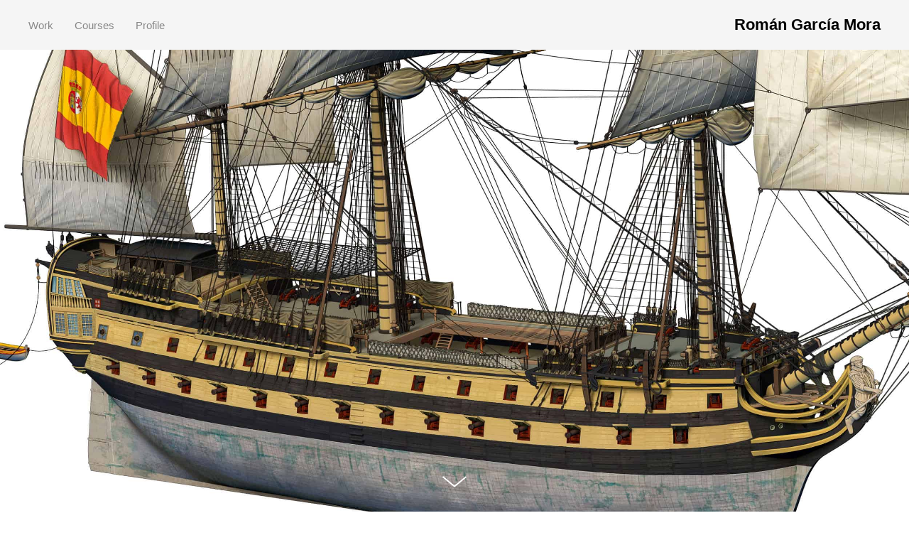

--- FILE ---
content_type: text/html; charset=UTF-8
request_url: http://romangm.com/project/navio-montanes-2
body_size: 14173
content:
<!DOCTYPE html>
<html lang="en-US" data-semplice="6.1.2">
	<head>
		<meta charset="UTF-8" />
		<meta name="viewport" content="width=device-width, initial-scale=1, maximum-scale=1.0, height=device-height, viewport-fit=cover" />
		<title>Navío Montañes | Román García Mora</title>
<meta name='robots' content='max-image-preview:large' />
<script type="text/javascript">
window._wpemojiSettings = {"baseUrl":"https:\/\/s.w.org\/images\/core\/emoji\/14.0.0\/72x72\/","ext":".png","svgUrl":"https:\/\/s.w.org\/images\/core\/emoji\/14.0.0\/svg\/","svgExt":".svg","source":{"concatemoji":"http:\/\/romangm.com\/wp-includes\/js\/wp-emoji-release.min.js?ver=6.2.8"}};
/*! This file is auto-generated */
!function(e,a,t){var n,r,o,i=a.createElement("canvas"),p=i.getContext&&i.getContext("2d");function s(e,t){p.clearRect(0,0,i.width,i.height),p.fillText(e,0,0);e=i.toDataURL();return p.clearRect(0,0,i.width,i.height),p.fillText(t,0,0),e===i.toDataURL()}function c(e){var t=a.createElement("script");t.src=e,t.defer=t.type="text/javascript",a.getElementsByTagName("head")[0].appendChild(t)}for(o=Array("flag","emoji"),t.supports={everything:!0,everythingExceptFlag:!0},r=0;r<o.length;r++)t.supports[o[r]]=function(e){if(p&&p.fillText)switch(p.textBaseline="top",p.font="600 32px Arial",e){case"flag":return s("\ud83c\udff3\ufe0f\u200d\u26a7\ufe0f","\ud83c\udff3\ufe0f\u200b\u26a7\ufe0f")?!1:!s("\ud83c\uddfa\ud83c\uddf3","\ud83c\uddfa\u200b\ud83c\uddf3")&&!s("\ud83c\udff4\udb40\udc67\udb40\udc62\udb40\udc65\udb40\udc6e\udb40\udc67\udb40\udc7f","\ud83c\udff4\u200b\udb40\udc67\u200b\udb40\udc62\u200b\udb40\udc65\u200b\udb40\udc6e\u200b\udb40\udc67\u200b\udb40\udc7f");case"emoji":return!s("\ud83e\udef1\ud83c\udffb\u200d\ud83e\udef2\ud83c\udfff","\ud83e\udef1\ud83c\udffb\u200b\ud83e\udef2\ud83c\udfff")}return!1}(o[r]),t.supports.everything=t.supports.everything&&t.supports[o[r]],"flag"!==o[r]&&(t.supports.everythingExceptFlag=t.supports.everythingExceptFlag&&t.supports[o[r]]);t.supports.everythingExceptFlag=t.supports.everythingExceptFlag&&!t.supports.flag,t.DOMReady=!1,t.readyCallback=function(){t.DOMReady=!0},t.supports.everything||(n=function(){t.readyCallback()},a.addEventListener?(a.addEventListener("DOMContentLoaded",n,!1),e.addEventListener("load",n,!1)):(e.attachEvent("onload",n),a.attachEvent("onreadystatechange",function(){"complete"===a.readyState&&t.readyCallback()})),(e=t.source||{}).concatemoji?c(e.concatemoji):e.wpemoji&&e.twemoji&&(c(e.twemoji),c(e.wpemoji)))}(window,document,window._wpemojiSettings);
</script>
<style type="text/css">
img.wp-smiley,
img.emoji {
	display: inline !important;
	border: none !important;
	box-shadow: none !important;
	height: 1em !important;
	width: 1em !important;
	margin: 0 0.07em !important;
	vertical-align: -0.1em !important;
	background: none !important;
	padding: 0 !important;
}
</style>
	<link rel='stylesheet' id='wp-block-library-css' href='http://romangm.com/wp-includes/css/dist/block-library/style.min.css?ver=6.2.8' type='text/css' media='all' />
<link rel='stylesheet' id='classic-theme-styles-css' href='http://romangm.com/wp-includes/css/classic-themes.min.css?ver=6.2.8' type='text/css' media='all' />
<style id='global-styles-inline-css' type='text/css'>
body{--wp--preset--color--black: #000000;--wp--preset--color--cyan-bluish-gray: #abb8c3;--wp--preset--color--white: #ffffff;--wp--preset--color--pale-pink: #f78da7;--wp--preset--color--vivid-red: #cf2e2e;--wp--preset--color--luminous-vivid-orange: #ff6900;--wp--preset--color--luminous-vivid-amber: #fcb900;--wp--preset--color--light-green-cyan: #7bdcb5;--wp--preset--color--vivid-green-cyan: #00d084;--wp--preset--color--pale-cyan-blue: #8ed1fc;--wp--preset--color--vivid-cyan-blue: #0693e3;--wp--preset--color--vivid-purple: #9b51e0;--wp--preset--gradient--vivid-cyan-blue-to-vivid-purple: linear-gradient(135deg,rgba(6,147,227,1) 0%,rgb(155,81,224) 100%);--wp--preset--gradient--light-green-cyan-to-vivid-green-cyan: linear-gradient(135deg,rgb(122,220,180) 0%,rgb(0,208,130) 100%);--wp--preset--gradient--luminous-vivid-amber-to-luminous-vivid-orange: linear-gradient(135deg,rgba(252,185,0,1) 0%,rgba(255,105,0,1) 100%);--wp--preset--gradient--luminous-vivid-orange-to-vivid-red: linear-gradient(135deg,rgba(255,105,0,1) 0%,rgb(207,46,46) 100%);--wp--preset--gradient--very-light-gray-to-cyan-bluish-gray: linear-gradient(135deg,rgb(238,238,238) 0%,rgb(169,184,195) 100%);--wp--preset--gradient--cool-to-warm-spectrum: linear-gradient(135deg,rgb(74,234,220) 0%,rgb(151,120,209) 20%,rgb(207,42,186) 40%,rgb(238,44,130) 60%,rgb(251,105,98) 80%,rgb(254,248,76) 100%);--wp--preset--gradient--blush-light-purple: linear-gradient(135deg,rgb(255,206,236) 0%,rgb(152,150,240) 100%);--wp--preset--gradient--blush-bordeaux: linear-gradient(135deg,rgb(254,205,165) 0%,rgb(254,45,45) 50%,rgb(107,0,62) 100%);--wp--preset--gradient--luminous-dusk: linear-gradient(135deg,rgb(255,203,112) 0%,rgb(199,81,192) 50%,rgb(65,88,208) 100%);--wp--preset--gradient--pale-ocean: linear-gradient(135deg,rgb(255,245,203) 0%,rgb(182,227,212) 50%,rgb(51,167,181) 100%);--wp--preset--gradient--electric-grass: linear-gradient(135deg,rgb(202,248,128) 0%,rgb(113,206,126) 100%);--wp--preset--gradient--midnight: linear-gradient(135deg,rgb(2,3,129) 0%,rgb(40,116,252) 100%);--wp--preset--duotone--dark-grayscale: url('#wp-duotone-dark-grayscale');--wp--preset--duotone--grayscale: url('#wp-duotone-grayscale');--wp--preset--duotone--purple-yellow: url('#wp-duotone-purple-yellow');--wp--preset--duotone--blue-red: url('#wp-duotone-blue-red');--wp--preset--duotone--midnight: url('#wp-duotone-midnight');--wp--preset--duotone--magenta-yellow: url('#wp-duotone-magenta-yellow');--wp--preset--duotone--purple-green: url('#wp-duotone-purple-green');--wp--preset--duotone--blue-orange: url('#wp-duotone-blue-orange');--wp--preset--font-size--small: 13px;--wp--preset--font-size--medium: 20px;--wp--preset--font-size--large: 36px;--wp--preset--font-size--x-large: 42px;--wp--preset--spacing--20: 0.44rem;--wp--preset--spacing--30: 0.67rem;--wp--preset--spacing--40: 1rem;--wp--preset--spacing--50: 1.5rem;--wp--preset--spacing--60: 2.25rem;--wp--preset--spacing--70: 3.38rem;--wp--preset--spacing--80: 5.06rem;--wp--preset--shadow--natural: 6px 6px 9px rgba(0, 0, 0, 0.2);--wp--preset--shadow--deep: 12px 12px 50px rgba(0, 0, 0, 0.4);--wp--preset--shadow--sharp: 6px 6px 0px rgba(0, 0, 0, 0.2);--wp--preset--shadow--outlined: 6px 6px 0px -3px rgba(255, 255, 255, 1), 6px 6px rgba(0, 0, 0, 1);--wp--preset--shadow--crisp: 6px 6px 0px rgba(0, 0, 0, 1);}:where(.is-layout-flex){gap: 0.5em;}body .is-layout-flow > .alignleft{float: left;margin-inline-start: 0;margin-inline-end: 2em;}body .is-layout-flow > .alignright{float: right;margin-inline-start: 2em;margin-inline-end: 0;}body .is-layout-flow > .aligncenter{margin-left: auto !important;margin-right: auto !important;}body .is-layout-constrained > .alignleft{float: left;margin-inline-start: 0;margin-inline-end: 2em;}body .is-layout-constrained > .alignright{float: right;margin-inline-start: 2em;margin-inline-end: 0;}body .is-layout-constrained > .aligncenter{margin-left: auto !important;margin-right: auto !important;}body .is-layout-constrained > :where(:not(.alignleft):not(.alignright):not(.alignfull)){max-width: var(--wp--style--global--content-size);margin-left: auto !important;margin-right: auto !important;}body .is-layout-constrained > .alignwide{max-width: var(--wp--style--global--wide-size);}body .is-layout-flex{display: flex;}body .is-layout-flex{flex-wrap: wrap;align-items: center;}body .is-layout-flex > *{margin: 0;}:where(.wp-block-columns.is-layout-flex){gap: 2em;}.has-black-color{color: var(--wp--preset--color--black) !important;}.has-cyan-bluish-gray-color{color: var(--wp--preset--color--cyan-bluish-gray) !important;}.has-white-color{color: var(--wp--preset--color--white) !important;}.has-pale-pink-color{color: var(--wp--preset--color--pale-pink) !important;}.has-vivid-red-color{color: var(--wp--preset--color--vivid-red) !important;}.has-luminous-vivid-orange-color{color: var(--wp--preset--color--luminous-vivid-orange) !important;}.has-luminous-vivid-amber-color{color: var(--wp--preset--color--luminous-vivid-amber) !important;}.has-light-green-cyan-color{color: var(--wp--preset--color--light-green-cyan) !important;}.has-vivid-green-cyan-color{color: var(--wp--preset--color--vivid-green-cyan) !important;}.has-pale-cyan-blue-color{color: var(--wp--preset--color--pale-cyan-blue) !important;}.has-vivid-cyan-blue-color{color: var(--wp--preset--color--vivid-cyan-blue) !important;}.has-vivid-purple-color{color: var(--wp--preset--color--vivid-purple) !important;}.has-black-background-color{background-color: var(--wp--preset--color--black) !important;}.has-cyan-bluish-gray-background-color{background-color: var(--wp--preset--color--cyan-bluish-gray) !important;}.has-white-background-color{background-color: var(--wp--preset--color--white) !important;}.has-pale-pink-background-color{background-color: var(--wp--preset--color--pale-pink) !important;}.has-vivid-red-background-color{background-color: var(--wp--preset--color--vivid-red) !important;}.has-luminous-vivid-orange-background-color{background-color: var(--wp--preset--color--luminous-vivid-orange) !important;}.has-luminous-vivid-amber-background-color{background-color: var(--wp--preset--color--luminous-vivid-amber) !important;}.has-light-green-cyan-background-color{background-color: var(--wp--preset--color--light-green-cyan) !important;}.has-vivid-green-cyan-background-color{background-color: var(--wp--preset--color--vivid-green-cyan) !important;}.has-pale-cyan-blue-background-color{background-color: var(--wp--preset--color--pale-cyan-blue) !important;}.has-vivid-cyan-blue-background-color{background-color: var(--wp--preset--color--vivid-cyan-blue) !important;}.has-vivid-purple-background-color{background-color: var(--wp--preset--color--vivid-purple) !important;}.has-black-border-color{border-color: var(--wp--preset--color--black) !important;}.has-cyan-bluish-gray-border-color{border-color: var(--wp--preset--color--cyan-bluish-gray) !important;}.has-white-border-color{border-color: var(--wp--preset--color--white) !important;}.has-pale-pink-border-color{border-color: var(--wp--preset--color--pale-pink) !important;}.has-vivid-red-border-color{border-color: var(--wp--preset--color--vivid-red) !important;}.has-luminous-vivid-orange-border-color{border-color: var(--wp--preset--color--luminous-vivid-orange) !important;}.has-luminous-vivid-amber-border-color{border-color: var(--wp--preset--color--luminous-vivid-amber) !important;}.has-light-green-cyan-border-color{border-color: var(--wp--preset--color--light-green-cyan) !important;}.has-vivid-green-cyan-border-color{border-color: var(--wp--preset--color--vivid-green-cyan) !important;}.has-pale-cyan-blue-border-color{border-color: var(--wp--preset--color--pale-cyan-blue) !important;}.has-vivid-cyan-blue-border-color{border-color: var(--wp--preset--color--vivid-cyan-blue) !important;}.has-vivid-purple-border-color{border-color: var(--wp--preset--color--vivid-purple) !important;}.has-vivid-cyan-blue-to-vivid-purple-gradient-background{background: var(--wp--preset--gradient--vivid-cyan-blue-to-vivid-purple) !important;}.has-light-green-cyan-to-vivid-green-cyan-gradient-background{background: var(--wp--preset--gradient--light-green-cyan-to-vivid-green-cyan) !important;}.has-luminous-vivid-amber-to-luminous-vivid-orange-gradient-background{background: var(--wp--preset--gradient--luminous-vivid-amber-to-luminous-vivid-orange) !important;}.has-luminous-vivid-orange-to-vivid-red-gradient-background{background: var(--wp--preset--gradient--luminous-vivid-orange-to-vivid-red) !important;}.has-very-light-gray-to-cyan-bluish-gray-gradient-background{background: var(--wp--preset--gradient--very-light-gray-to-cyan-bluish-gray) !important;}.has-cool-to-warm-spectrum-gradient-background{background: var(--wp--preset--gradient--cool-to-warm-spectrum) !important;}.has-blush-light-purple-gradient-background{background: var(--wp--preset--gradient--blush-light-purple) !important;}.has-blush-bordeaux-gradient-background{background: var(--wp--preset--gradient--blush-bordeaux) !important;}.has-luminous-dusk-gradient-background{background: var(--wp--preset--gradient--luminous-dusk) !important;}.has-pale-ocean-gradient-background{background: var(--wp--preset--gradient--pale-ocean) !important;}.has-electric-grass-gradient-background{background: var(--wp--preset--gradient--electric-grass) !important;}.has-midnight-gradient-background{background: var(--wp--preset--gradient--midnight) !important;}.has-small-font-size{font-size: var(--wp--preset--font-size--small) !important;}.has-medium-font-size{font-size: var(--wp--preset--font-size--medium) !important;}.has-large-font-size{font-size: var(--wp--preset--font-size--large) !important;}.has-x-large-font-size{font-size: var(--wp--preset--font-size--x-large) !important;}
.wp-block-navigation a:where(:not(.wp-element-button)){color: inherit;}
:where(.wp-block-columns.is-layout-flex){gap: 2em;}
.wp-block-pullquote{font-size: 1.5em;line-height: 1.6;}
</style>
<link rel='stylesheet' id='semplice-stylesheet-css' href='http://romangm.com/wp-content/themes/semplice6/style.css?ver=6.1.2' type='text/css' media='all' />
<link rel='stylesheet' id='semplice-frontend-stylesheet-css' href='http://romangm.com/wp-content/themes/semplice6/assets/css/frontend.min.css?ver=6.1.2' type='text/css' media='all' />
<link rel='stylesheet' id='mediaelement-css' href='http://romangm.com/wp-includes/js/mediaelement/mediaelementplayer-legacy.min.css?ver=4.2.17' type='text/css' media='all' />
<script type='text/javascript' src='http://romangm.com/wp-includes/js/jquery/jquery.min.js?ver=3.6.4' id='jquery-core-js'></script>
<script type='text/javascript' src='http://romangm.com/wp-includes/js/jquery/jquery-migrate.min.js?ver=3.4.0' id='jquery-migrate-js'></script>
<link rel="https://api.w.org/" href="https://romangm.com/wp-json/" /><link rel="EditURI" type="application/rsd+xml" title="RSD" href="https://romangm.com/xmlrpc.php?rsd" />
<link rel="wlwmanifest" type="application/wlwmanifest+xml" href="http://romangm.com/wp-includes/wlwmanifest.xml" />
<meta name="generator" content="WordPress 6.2.8" />
<link rel='shortlink' href='https://romangm.com/?p=887' />
<link rel="alternate" type="application/json+oembed" href="https://romangm.com/wp-json/oembed/1.0/embed?url=https%3A%2F%2Fromangm.com%2Fproject%2Fnavio-montanes-2" />
<link rel="alternate" type="text/xml+oembed" href="https://romangm.com/wp-json/oembed/1.0/embed?url=https%3A%2F%2Fromangm.com%2Fproject%2Fnavio-montanes-2&#038;format=xml" />
<link rel='preconnect' href='https://fonts.googleapis.com'>
<link rel='preconnect' href='https://fonts.gstatic.com' crossorigin>
<link href='https://fonts.googleapis.com/css2?family=Oswald:wght@200;300;400;500;600;700&display=swap' rel='stylesheet'><link rel='preconnect' href='https://fonts.googleapis.com'><link rel='preconnect' href='https://fonts.gstatic.com' crossorigin><link href='https://fonts.googleapis.com/css2?family=Roboto+Slab:wght@100;200;300;400;500;600;700;800;900&display=swap' rel='stylesheet'><link rel='preconnect' href='https://fonts.googleapis.com'><link rel='preconnect' href='https://fonts.gstatic.com' crossorigin><link href='https://fonts.googleapis.com/css2?family=Roboto+Slab:wght@100;200;300;400;500;600;700;800;900&display=swap' rel='stylesheet'><link rel='preconnect' href='https://fonts.googleapis.com'><link rel='preconnect' href='https://fonts.gstatic.com' crossorigin><link href='https://fonts.googleapis.com/css2?family=Playfair+Display:ital,wght@0,400;0,500;0,600;0,700;0,800;0,900;1,400;1,500;1,600;1,700;1,800;1,900&display=swap' rel='stylesheet'><style type="text/css" id="semplice-webfonts-css">.font_cyk91etck, [data-font="font_cyk91etck"], [data-font="font_cyk91etck"] li a {font-family: "Oswald", sans-serif;font-weight: 700;font-variation-settings: inherit;font-style: normal;}.font_j9peq8dhx, [data-font="font_j9peq8dhx"], [data-font="font_j9peq8dhx"] li a {font-family: "Oswald", sans-serif;font-weight: 400;font-variation-settings: inherit;font-style: normal;}.font_ptcf97ne4, [data-font="font_ptcf97ne4"], [data-font="font_ptcf97ne4"] li a, #content-holder h3 {font-family: "Oswald", sans-serif;font-weight: 200;font-variation-settings: inherit;font-style: normal;}.font_kg0cfh74s, [data-font="font_kg0cfh74s"], [data-font="font_kg0cfh74s"] li a {font-family: "Roboto Slab", sans-serif;font-weight: 400;font-variation-settings: inherit;font-style: normal;}.font_y09caq72e, [data-font="font_y09caq72e"], [data-font="font_y09caq72e"] li a {font-family: "Roboto Slab", sans-serif;font-weight: 500;font-variation-settings: inherit;font-style: italic;}.font_5vezag9pl, [data-font="font_5vezag9pl"], [data-font="font_5vezag9pl"] li a {font-family: "Roboto Slab", sans-serif;font-weight: 100;font-variation-settings: inherit;font-style: normal;}.font_run20exq0, [data-font="font_run20exq0"], [data-font="font_run20exq0"] li a {font-family: "Roboto Slab", sans-serif;font-weight: 600;font-variation-settings: inherit;font-style: normal;}.font_999529abt, [data-font="font_999529abt"], [data-font="font_999529abt"] li a {font-family: "Roboto Slab", sans-serif;font-weight: 700;font-variation-settings: inherit;font-style: italic;}.font_jg578c7zm, [data-font="font_jg578c7zm"], [data-font="font_jg578c7zm"] li a {font-family: "Roboto Slab", sans-serif;font-weight: 800;font-variation-settings: inherit;font-style: normal;}.font_0a4b9nrpl, [data-font="font_0a4b9nrpl"], [data-font="font_0a4b9nrpl"] li a {font-family: "Roboto", sans-serif;font-weight: 400;font-variation-settings: inherit;font-style: normal;}.font_hz1rbqbky, [data-font="font_hz1rbqbky"], [data-font="font_hz1rbqbky"] li a {font-family: "Roboto", sans-serif;font-weight: 400;font-variation-settings: inherit;font-style: italic;}.font_ji230bptx, [data-font="font_ji230bptx"], [data-font="font_ji230bptx"] li a {font-family: "Roboto", sans-serif;font-weight: 100;font-variation-settings: inherit;font-style: normal;}.font_byu3w2twq, [data-font="font_byu3w2twq"], [data-font="font_byu3w2twq"] li a {font-family: "Roboto", sans-serif;font-weight: 600;font-variation-settings: inherit;font-style: normal;}.font_cq9s681j8, [data-font="font_cq9s681j8"], [data-font="font_cq9s681j8"] li a {font-family: "Roboto", sans-serif;font-weight: 700;font-variation-settings: inherit;font-style: italic;}.font_gjjct5ife, [data-font="font_gjjct5ife"], [data-font="font_gjjct5ife"] li a {font-family: "Roboto", sans-serif;font-weight: 900;font-variation-settings: inherit;font-style: normal;}.font_5qzhlc7qs, [data-font="font_5qzhlc7qs"], [data-font="font_5qzhlc7qs"] li a {font-family: "Playfair Display", sans-serif;font-weight: 400;font-variation-settings: inherit;font-style: normal;}.font_27o0q3c8i, [data-font="font_27o0q3c8i"], [data-font="font_27o0q3c8i"] li a {font-family: "Playfair Display", sans-serif;font-weight: 400;font-variation-settings: inherit;font-style: italic;}.font_5c73xxm2w, [data-font="font_5c73xxm2w"], [data-font="font_5c73xxm2w"] li a {font-family: "Playfair Display", sans-serif;font-weight: 700;font-variation-settings: inherit;font-style: normal;}.font_d1f6gk0b5, [data-font="font_d1f6gk0b5"], [data-font="font_d1f6gk0b5"] li a {font-family: "Playfair Display", sans-serif;font-weight: 700;font-variation-settings: inherit;font-style: italic;}.font_z8s94dtkd, [data-font="font_z8s94dtkd"], [data-font="font_z8s94dtkd"] li a, #content-holder h4 {font-family: "Playfair Display", sans-serif;font-weight: 900;font-variation-settings: inherit;font-style: normal;}.font_fwjzu3x5x, [data-font="font_fwjzu3x5x"], [data-font="font_fwjzu3x5x"] li a, #content-holder h1, #content-holder h2 {font-family: "Instrument Serif", sans-serif;font-weight: 400;font-variation-settings: inherit;font-style: normal;}.font_7pmx8om7r, [data-font="font_7pmx8om7r"], [data-font="font_7pmx8om7r"] li a, #content-holder p, #content-holder li {font-family: "Work Sans", sans-serif;font-weight: normal;font-variation-settings: inherit;font-style: normal;}.font_56gpvdzh1, [data-font="font_56gpvdzh1"], [data-font="font_56gpvdzh1"] li a {font-family: "Work Sans", sans-serif;font-weight: normal;font-variation-settings: inherit;font-style: italic;}.font_r4jufas5v, [data-font="font_r4jufas5v"], [data-font="font_r4jufas5v"] li a {font-family: "Work Sans", sans-serif;font-weight: 300;font-variation-settings: inherit;font-style: normal;}.font_n6ilor06l, [data-font="font_n6ilor06l"], [data-font="font_n6ilor06l"] li a {font-family: "Work Sans", sans-serif;font-weight: 200;font-variation-settings: inherit;font-style: italic;}.font_8th5qh0v5, [data-font="font_8th5qh0v5"], [data-font="font_8th5qh0v5"] li a, #content-holder h5 {font-family: "Work Sans", sans-serif;font-weight: 600;font-variation-settings: inherit;font-style: normal;}.font_qarty8so5, [data-font="font_qarty8so5"], [data-font="font_qarty8so5"] li a {font-family: "Work Sans", sans-serif;font-weight: 600;font-variation-settings: inherit;font-style: italic;}.font_pzxlxfh25, [data-font="font_pzxlxfh25"], [data-font="font_pzxlxfh25"] li a {font-family: "Work Sans", sans-serif;font-weight: 500;font-variation-settings: inherit;font-style: normal;}.font_rfpq4d58a, [data-font="font_rfpq4d58a"], [data-font="font_rfpq4d58a"] li a {font-family: "Work Sans", sans-serif;font-weight: 500;font-variation-settings: inherit;font-style: italic;}</style>
		<style type="text/css" id="semplice-custom-css">
			
				@media screen and (min-width: 1170px) {
					.container-fluid, .container, .admin-container {
						padding: 0 1.55556rem 0 1.55556rem;
					}
				}
			.container {
			max-width: 1256px;
		}@media screen and (min-width: 1170px) { .row {
			margin-left: -8.5px;
			margin-right: -8.5px;
		}.column, .grid-column, .single-post-column {
			padding-left: 8.5px;
			padding-right: 8.5px;
		}}
			
		@font-face {
			font-family: "Inter";
			font-style:  normal;
			font-weight: 100 900;
			font-display: swap;
			src: url("http://romangm.com/wp-content/themes/semplice6/assets/fonts/inter.woff2") format("woff2");
		}
	
			#content-holder h1 { font-size: 3.888888888888889rem;line-height: 4.166666666666667rem;letter-spacing: 0rem;}#content-holder h2 { font-size: 2.2222222222222223rem;line-height: 2.5rem;}#content-holder h3 { font-size: 1.9444444444444444rem;line-height: 2.2222222222222223rem;}#content-holder h4 { font-size: 2.7777777777777777rem;line-height: 2.7777777777777777rem;}#content-holder h5 { line-height: 1.2777777777777777rem;}#content-holder p, #content-holder li { font-size: 0.8888888888888888rem;line-height: 1.44444444444;}#content-holder .is-content p { margin-bottom: 1.44444444444rem; }#customize #custom_rf5ed6mni span, #content-holder .custom_rf5ed6mni, #content-holder .blogposts .blogposts-column .blogposts-content p.is-style-custom_rf5ed6mni, #content-holder .posts .post .post-content p.is-style-custom_rf5ed6mni { background-color:transparent;color:#000000;text-transform:none;font-family: "Oswald", sans-serif;font-weight: 700;font-variation-settings: inherit;font-style: normal;font-size:2.7777777777777777rem;letter-spacing:0rem;padding:0rem;text-decoration:none;text-decoration-color:#000000;-webkit-text-stroke: 0rem #000000;border-color:#000000;border-width:0rem;border-style:solid; }@media screen and (min-width: 992px) and (max-width: 1169.98px) { }@media screen and (min-width: 768px) and (max-width: 991.98px) { }@media screen and (min-width: 544px) and (max-width: 767.98px) { }@media screen and (max-width: 543.98px) { }
			
			
		.project-panel {
			background: #f5f5f5;
			padding: 2.5rem 0rem;
		}
		[data-pp-gutter="no"] .project-panel .pp-thumbs,
		.project-panel .pp-thumbs {
			margin-bottom: -1.6666666666666667rem;
		}
		#content-holder .panel-label, .projectnav-preview .panel-label {
			color: #946067;
			font-size: 2.7222222222222223rem;
			text-transform: none;
			padding-left: 0rem;
			padding-bottom: 1.666666666666667rem;
			text-align: center;
			line-height: 1;
		}
		.project-panel .pp-title {
			padding: 0.5555555555555556rem 0rem 1.6666666666666667rem 0rem;
		}
		.project-panel .pp-title a {
			color: #946067; 
			font-size: 1.6666666666666667rem; 
			text-transform: none;
		} 
		.project-panel .pp-title span {
			color: #928082;
			font-size: 0.7222222222222222rem;
			text-transform: none;
		}
		.semplice-next-prev {
			background: #ffffff;
			padding: 3.3333333333333335rem 0rem 0rem 0rem;
		}
		.semplice-next-prev .np-inner {
			height: 19.444444444444443rem;
		}
		.semplice-next-prev .np-inner .np-link .np-prefix,
		.semplice-next-prev .np-inner .np-link .np-label {
			color: #000000;
			font-size: 1.1111111111111112rem;
			text-transform: none;
			letter-spacing: 0rem;
		}
		.semplice-next-prev .np-inner .np-link .np-text-above {
			padding-bottom: 2px;
		}
		.semplice-next-prev .np-inner .np-link .np-label-above {
			color: #aaaaaa;
			font-size: 1rem;
			text-transform: uppercase;
			letter-spacing: 1px;
		}
		.semplice-next-prev .np-inner .np-link .np-text {
			padding: 0.8333333333333334rem 1.6666666666666667rem;
		}
		.semplice-next .np-text {
			margin-right: -0rem;
		}
		.semplice-next-prev .nextprev-seperator {
			width: 1px;
			margin: 1.666666666666667rem -0px;
			background: #000000;
		}
	
			.np-link:hover {
				background: #ffffff;
			}
			.np-link:hover .np-text .np-label,
			.np-link:hover .np-text .np-prefix {
				color: #000000 !important;
			}
			.np-link:hover .np-label-above {
				color: #000000 !important;
			}
		
			a { color: #946067; }a:hover { color: #db665f; }
			
			
			#content-holder .thumb .thumb-inner .thumb-hover {background-color: rgba(0, 0, 0, 0.5);background-size: auto;background-position: 0% 0%;background-repeat: no-repeat;}#content-holder .thumb .thumb-hover-meta { padding: 2.22rem; }#content-holder .thumb .thumb-hover-meta .title { color: #ffffff; font-size: 1.33rem; text-transform: none; }#content-holder .thumb .thumb-hover-meta .category { color: #999999; font-size: 1rem; text-transform: none; }#content-holder .thumb video { opacity: 1; }
			
		</style>
	
		<style type="text/css" id="887-post-css">
			#content-887 .semplice-cover .show-more svg, #content-887 .semplice-cover .show-more img { width: 2.9444rem; }.cover-transparent { background: rgba(0,0,0,0) !important; }#content-887 .sections { margin-top: 0px !important; }#content-887 #cover-887 .cover-image {background-image: url(https://romangm.com/wp-content/uploads/2022/12/Montanes_cover.jpg);background-repeat: no-repeat;background-size: cover;background-position: 50% 50%;background-attachment: scroll;background-color: #111111;}#content-887 #content_f8ce96feb {padding-top: 0.8333333333333334rem;padding-bottom: 1.9444444444444444rem;}#content-887 #content_f8ce96feb .is-content {}#content-887 #content_971ae1faf {padding-top: 0.8333333333333334rem;padding-bottom: 0.8333333333333334rem;}#content-887 #content_971ae1faf .is-content {}#content-887 #content_5c5758ae0 {padding-top: 0.8333333333333334rem;}#content-887 #content_5c5758ae0 .is-content {border-width: 0rem;border-color: #264e7f;}#content-887 #content_19a5f0fcd {padding-top: 0.8333333333333334rem;padding-bottom: 1.9444444444444444rem;}#content-887 #content_19a5f0fcd .is-content {}#content-887 #content_76b916651 {padding-right: 1.6666666666666667rem;margin-right: 0rem;padding-bottom: 1.9444444444444444rem;padding-left: 2.7777777777777777rem;}#content-887 #content_76b916651 .is-content {}#content-887 #content_2dbb42c6a {}#content-887 #content_2dbb42c6a .is-content {border-width: 0rem;border-color: #264e7f;}#content-887 #content_cbafbda6a {padding-top: 0.8333333333333334rem;padding-bottom: 1.9444444444444444rem;}#content-887 #content_cbafbda6a .is-content {}#content-887 #content_7de6ec40a {}#content-887 #content_7de6ec40a .is-content {border-width: 0rem;border-color: #264e7f;}#content-887 #content_ba5c463f6 {}#content-887 #content_ba5c463f6 .is-content {border-width: 0rem;border-color: #264e7f;}#content-887 #content_33fd74220 {padding-top: 0.8333333333333334rem;padding-bottom: 1.9444444444444444rem;}#content-887 #content_33fd74220 .is-content {}#content-887 #content_6z9mdlmyd {padding-top: 0.8333333333333334rem;padding-bottom: 1.9444444444444444rem;}#content-887 #content_6z9mdlmyd .is-content {}#content-887 #content_9662d19c8 {}#content-887 #content_9662d19c8 .is-content {border-width: 0rem;border-color: #264e7f;}#content-887 #content_65a510b2e {padding-top: 0.8333333333333334rem;padding-bottom: 1.9444444444444444rem;}#content-887 #content_65a510b2e .is-content {}#content-887 #content_b2776357c {}#content-887 #content_b2776357c .is-content {border-width: 0.05555555555555555rem;border-color: #264e7f;}#content-887 #content_2fb6d2abf {padding-top: 0.8333333333333334rem;padding-bottom: 1.9444444444444444rem;}#content-887 #content_2fb6d2abf .is-content {}#content-887 #content_f36d61d26 {}#content-887 #content_f36d61d26 .is-content {border-width: 0rem;border-color: #264e7f;}#content-887 #content_f6dd98317 {}#content-887 #content_f6dd98317 .is-content {border-width: 0rem;border-color: #264e7f;}#content-887 #content_19d279f52 {padding-top: 0.8333333333333334rem;padding-bottom: 1.9444444444444444rem;}#content-887 #content_19d279f52 .is-content {}#content-887 #content_973e2dce9 {padding-top: 0.8333333333333334rem;padding-bottom: 1.9444444444444444rem;}#content-887 #content_973e2dce9 .is-content {}#content-887 #content_1cb10df85 {padding-top: 0.8333333333333334rem;padding-bottom: 1.9444444444444444rem;}#content-887 #content_1cb10df85 .is-content {}#content-887 #content_7a1874b70 {}#content-887 #content_7a1874b70 .is-content {border-width: 0rem;border-color: #264e7f;}#content-887 #content_5d52b98d4 {padding-top: 0.8333333333333334rem;padding-bottom: 1.9444444444444444rem;}#content-887 #content_5d52b98d4 .is-content {}#content-887 #section_1168edee3 {padding-top: 3.3333333333333335rem;padding-bottom: 3.3333333333333335rem;background-color: #020202;}#content-887 #content_39a19738a {padding-top: 1.6666666666666667rem;padding-bottom: 5rem;}#content-887 #content_39a19738a .is-content {}#content-887 #content_024177a06 {padding-top: 1.6666666666666667rem;padding-bottom: 1.6666666666666667rem;}#content-887 #content_024177a06 .is-content {}#content-887 #content_1556a5e0b {padding-top: 4.444444444444445rem;padding-bottom: 1.6666666666666667rem;}#content-887 #content_1556a5e0b .is-content {}#content-887 #content_0bb84aa2c {padding-top: 4.444444444444445rem;padding-bottom: 1.6666666666666667rem;}#content-887 #content_0bb84aa2c .is-content {}
			.nav_przyfo509 { background-color: rgba(245, 245, 245, 1);; }.nav_przyfo509 .navbar-inner .logo a, .nav_przyfo509 .logo a { color: #000000; }.nav_przyfo509 .navbar-inner .hamburger a.menu-icon span { background-color: #000000; }.nav_przyfo509 .navbar-inner .hamburger a.menu-icon { width: 24; }.nav_przyfo509 .navbar-inner .hamburger a.menu-icon span { height: 2px; }.nav_przyfo509 .navbar-inner .hamburger a.open-menu span::before { transform: translateY(-6px); }.nav_przyfo509 .navbar-inner .hamburger a.open-menu span::after { transform: translateY(6px); }.nav_przyfo509 .navbar-inner .hamburger a.open-menu:hover span::before { transform: translateY(-8px); }.nav_przyfo509 .navbar-inner .hamburger a.open-menu:hover span::after { transform: translateY(8px); }.nav_przyfo509 .navbar-inner .hamburger a.menu-icon { height: 14px; }.nav_przyfo509 .navbar-inner .hamburger a.menu-icon span { margin-top: 7px; }#overlay-menu { background-color: rgba(245, 245, 245, 1); }@media screen and (min-width: 992px) and (max-width: 1169.98px) { .nav_przyfo509 .navbar-inner .hamburger a.menu-icon { height: 14px; }.nav_przyfo509 .navbar-inner .hamburger a.menu-icon span { margin-top: 7px; }}@media screen and (min-width: 768px) and (max-width: 991.98px) { .nav_przyfo509 .navbar-inner .hamburger a.menu-icon { height: 14px; }.nav_przyfo509 .navbar-inner .hamburger a.menu-icon span { margin-top: 7px; }}@media screen and (min-width: 544px) and (max-width: 767.98px) { .nav_przyfo509 .navbar-inner .hamburger a.menu-icon { height: 14px; }.nav_przyfo509 .navbar-inner .hamburger a.menu-icon span { margin-top: 7px; }}@media screen and (max-width: 543.98px) { .nav_przyfo509 .navbar-inner .hamburger a.menu-icon { height: 14px; }.nav_przyfo509 .navbar-inner .hamburger a.menu-icon span { margin-top: 7px; }}
		</style>
	
<!-- All in One SEO Pack 2.1.2 by Michael Torbert of Semper Fi Web Design[234,281] -->
<link rel="canonical" href="https://romangm.com/project/navio-montanes-2" />
<!-- /all in one seo pack -->
		<style>html{margin-top:0px!important;}#wpadminbar{top:auto!important;bottom:0;}</style>
			</head>
	<body class="project-template-default single single-project postid-887 is-frontend dynamic-mode mejs-semplice-ui" data-post-type="project" data-post-id="887">
		<div id="content-holder" data-active-post="887">
						<header class="nav_przyfo509 semplice-navbar active-navbar sticky-nav  no-headroom non-container-nav non-exclusive"  data-cover-transparent="disabled" data-bg-overlay-visibility="visible" data-mobile-fallback="enabled">
							<div class="container" data-nav="logo-right-menu-left">
								<div class="navbar-inner menu-type-text" data-xl-width="12" data-navbar-type="container">
									<nav class="standard navbar-left no-container" data-font="font_0a4b9nrpl"><ul class="menu"><li id="menu-item-644" class="menu-item menu-item-type-post_type menu-item-object-page menu-item-644"><a href="https://romangm.com/work"><span>Work</span></a></li>
<li id="menu-item-793" class="menu-item menu-item-type-post_type menu-item-object-page menu-item-793"><a href="https://romangm.com/courses"><span>Courses</span></a></li>
<li id="menu-item-808" class="menu-item menu-item-type-post_type menu-item-object-page menu-item-808"><a href="https://romangm.com/about"><span>Profile</span></a></li>
</ul></nav>
									<div class="hamburger navbar-left semplice-menu"><a class="open-menu menu-icon"><span></span></a></div>
									<div class="logo navbar-right" data-font="font_byu3w2twq"><a href="https://romangm.com" title="Román García Mora">Román García Mora</a></div>
								</div>
							</div>
						</header>
						
				<div id="overlay-menu">
					<div class="overlay-menu-inner" data-xl-width="12">
						<nav class="overlay-nav" data-justify="center" data-align="align-middle">
							<ul class="container"><li class="menu-item menu-item-type-post_type menu-item-object-page menu-item-644"><a href="https://romangm.com/work"><span>Work</span></a></li>
<li class="menu-item menu-item-type-post_type menu-item-object-page menu-item-793"><a href="https://romangm.com/courses"><span>Courses</span></a></li>
<li class="menu-item menu-item-type-post_type menu-item-object-page menu-item-808"><a href="https://romangm.com/about"><span>Profile</span></a></li>
</ul>
						</nav>
					</div>
				</div>
			
							
			<div id="content-887" class="content-container active-content  hide-on-init">
				<div class="transition-wrap">
					<div class="sections">
						
					<section id="cover-887" class="semplice-cover is-empty-cover" data-height="fullscreen" data-column-mode-sm="single" data-column-mode-xs="single" data-layout="fluid" data-gutter="no" data-valign="center" data-cover="visible" >
						<div class="semplice-cover-inner" data-effect-settings='[]'><a class="show-more show-more-visible semplice-event" data-event-type="helper" data-event="scrollToContent"><svg version="1.1" id="Ebene_2_1_" xmlns="http://www.w3.org/2000/svg" xmlns:xlink="http://www.w3.org/1999/xlink" x="0px" y="0px"
	 width="53px" height="20px" viewBox="0 0 53 20" enable-background="new 0 0 53 20" xml:space="preserve">
<g>
	<polygon points="26.5,17.688 9.114,3.779 10.303,2.312 26.5,15.269 42.697,2.313 43.886,3.779 	"/>
</g>
</svg>
</a><div class="cover-image-wrapper fp-bg" data-src="https://romangm.com/wp-content/uploads/2022/12/Montanes_cover.jpg" data-width="2500" data-height="1768" data-size="cover"><div class="cover-image"></div></div><div class="container"><div id="row_cover" class="row"></div></div></div>
					</section>				
				
					<section id="section_9e553c3fd" class="content-block" data-column-mode-sm="single" data-column-mode-xs="single" >
						<div class="container"><div id="row_57127ca18" class="row"><div id="column_6bca4196e" class="column" data-xl-width="12" >
					<div class="content-wrapper">
						
						
				<div id="content_f8ce96feb" class="column-content" data-module="text" >
					<div class="is-content"><h1><span data-mce-style="color: #264e7f;" style="color: #264e7f;">Navío Montañés</span></h1></div>
				</div>
			
				<div id="content_971ae1faf" class="column-content" data-module="text" >
					<div class="is-content"><p style="text-align: left;" data-mce-style="text-align: left;">Illustrations of <span class="font_byu3w2twq">El Montañés</span>, a 74 guns tall ship of the Spanish Armada for the book <a data-mce-href="https://www.despertaferro-ediciones.com/revistas/numero/la-armada-espanola-en-el-siglo-xviii-historia-de-un-triunfo-de-rafael-torres-sanchez/" href="https://www.despertaferro-ediciones.com/revistas/numero/la-armada-espanola-en-el-siglo-xviii-historia-de-un-triunfo-de-rafael-torres-sanchez/" title="Historia de un Triunfo. La Armada Española en el siglo XVIII" data-mce-selected="1"><span class="font_byu3w2twq">Historia de un Triunfo. La Armada Española en el siglo XVIII; Rafael Torres, <span class="font_0a4b9nrpl">Editorial Desperta Ferro.﻿</span></span></a></p></div>
				</div>
			
				<div id="content_5c5758ae0" class="column-content" data-module="image" >
					<div class="ce-image" data-align="center"><img class="is-content"  src="https://romangm.com/wp-content/uploads/2022/12/CutAway_Montanes_web.jpg" width="1200" height="849" alt="CutAway_Montanes_web" caption="" data-width="grid-width" data-scaling="no"></div>
				</div>
			
					</div>
				</div></div><div id="row_c2b45b28d" class="row"><div id="column_8ee991aef" class="column" data-xl-width="12" >
					<div class="content-wrapper">
						
						
				<div id="content_19a5f0fcd" class="column-content" data-module="text" >
					<div class="is-content"><p style="text-align: center;" data-mce-style="text-align: center;">Cut-away of El Montañés tall ship.</p></div>
				</div>
			
					</div>
				</div></div></div>
					</section>				
				
					<section id="section_aba968743" class="content-block" data-column-mode-sm="single" data-column-mode-xs="single" >
						<div class="container"><div id="row_bfc83c02a" class="row"><div id="column_eaad24a5d" class="column" data-xl-width="12" >
					<div class="content-wrapper">
						
						
				<div id="content_76b916651" class="column-content" data-module="text" >
					<div class="is-content"><p style="font-size: 1.389rem;" data-mce-style="font-size: 1.389rem;" data-font-size-xl="1.389rem"><span class="font_y09caq72e" style="color: rgb(237, 158, 61);" data-mce-style="color: rgb(237, 158, 61);">"The original assignment was to create a cut-away of the ship to show its different decks. In order to develop the illustration, I chose to model the relevant parts of the ship in Zbrush. Ultimately the 3D model was expanded to show all parts of the ship in detail throughout the book in the form of a visual glossary".</span></p></div>
				</div>
			
					</div>
				</div></div></div>
					</section>				
				
					<section id="section_a538c0e40" class="content-block" data-column-mode-sm="single" data-column-mode-xs="single" >
						<div class="container"><div id="row_08e0c9540" class="row"><div id="column_c50d3ee25" class="column" data-xl-width="12" >
					<div class="content-wrapper">
						
						
				<div id="content_2dbb42c6a" class="column-content" data-module="image" >
					<div class="ce-image" data-align="left"><img class="is-content"  src="https://romangm.com/wp-content/uploads/2022/12/COMBATE_web.jpg" width="1200" height="849" alt="COMBATE_web" caption="" data-width="grid-width" data-scaling="no"></div>
				</div>
			
					</div>
				</div></div><div id="row_c12rywjuo" class="row"><div id="column_h3zeyxdvm" class="column" data-xl-width="12" >
					<div class="content-wrapper">
						
						
				<div id="content_cbafbda6a" class="column-content" data-module="text" >
					<div class="is-content"><p style="text-align: center;" data-mce-style="text-align: center;">He sailed in combat formation, with sails furled, boats launched, and the combat net protecting the quarterdeck.</p></div>
				</div>
			
					</div>
				</div></div></div>
					</section>				
				
					<section id="section_d8e31e299" class="content-block" data-column-mode-sm="single" data-column-mode-xs="single" data-valign="center" >
						<div class="container"><div id="row_6b8b1cb27" class="row"><div id="column_eb1d9b826" class="column" data-xl-width="6" >
					<div class="content-wrapper">
						
						
				<div id="content_7de6ec40a" class="column-content" data-module="image" >
					<div class="ce-image" data-align="left"><img class="is-content"  src="https://romangm.com/wp-content/uploads/2022/12/PLEGADO_web.jpg" width="1200" height="849" alt="PLEGADO_web" caption="" data-width="grid-width" data-scaling="no"></div>
				</div>
			
					</div>
				</div><div id="column_252e1fd16" class="column" data-xl-width="6" data-valign="center" >
					<div class="content-wrapper">
						
						
				<div id="content_ba5c463f6" class="column-content" data-module="image" >
					<div class="ce-image" data-align="left"><img class="is-content"  src="https://romangm.com/wp-content/uploads/2022/12/TODAVELA_web.jpg" width="1200" height="849" alt="TODAVELA_web" caption="" data-width="grid-width" data-scaling="no"></div>
				</div>
			
					</div>
				</div></div><div id="row_312138b8d" class="row"><div id="column_478650a79" class="column" data-xl-width="6" >
					<div class="content-wrapper">
						
						
				<div id="content_33fd74220" class="column-content" data-module="text" >
					<div class="is-content"><p style="text-align: center;" data-mce-style="text-align: center;">Ship with furled sails.</p></div>
				</div>
			
					</div>
				</div><div id="column_2545obvfr" class="column" data-xl-width="6" >
					<div class="content-wrapper">
						
						
				<div id="content_6z9mdlmyd" class="column-content" data-module="text" >
					<div class="is-content"><p style="text-align: center;" data-mce-style="text-align: center;">Ship under full sails.</p></div>
				</div>
			
					</div>
				</div></div></div>
					</section>				
				
					<section id="section_d953bef18" class="content-block" data-column-mode-sm="single" data-column-mode-xs="single" >
						<div class="container"><div id="row_6f564f507" class="row"><div id="column_f5347ce37" class="column" data-xl-width="12" >
					<div class="content-wrapper">
						
						
				<div id="content_9662d19c8" class="column-content" data-module="image" >
					<div class="ce-image" data-align="left"><img class="is-content"  src="https://romangm.com/wp-content/uploads/2022/12/Tajamar_web.jpg" width="1200" height="600" alt="Tajamar_web" caption="" data-width="grid-width" data-scaling="no"></div>
				</div>
			
					</div>
				</div></div><div id="row_b7cd77dc8" class="row"><div id="column_a37481ec8" class="column" data-xl-width="12" >
					<div class="content-wrapper">
						
						
				<div id="content_65a510b2e" class="column-content" data-module="text" >
					<div class="is-content"><p style="text-align: left;" data-mce-style="text-align: left;">Detail of the cutwater, with the figurehead that gives the ship its name, representing a cantabrian mountaineer. The rest of the Navy ships wore a lion,&nbsp; symbol of the crown, but as it was the ship of the Admiral of the fleet, this license was allowed.</p></div>
				</div>
			
					</div>
				</div></div></div>
					</section>				
				
					<section id="section_c801c360a" class="content-block" data-column-mode-sm="single" data-column-mode-xs="single" >
						<div class="container"><div id="row_d874d38c2" class="row"><div id="column_6dffd0993" class="column" data-xl-width="12" >
					<div class="content-wrapper">
						
						
				<div id="content_b2776357c" class="column-content" data-module="image" >
					<div class="ce-image" data-align="left"><img class="is-content"  src="https://romangm.com/wp-content/uploads/2022/12/Det_Alcazar_Combate_01.jpg" width="1200" height="600" alt="Det_Alcazar_Combate_01" caption="" data-width="grid-width" data-scaling="no"></div>
				</div>
			
					</div>
				</div></div><div id="row_8d6a9c127" class="row"><div id="column_3dcce17c3" class="column" data-xl-width="12" >
					<div class="content-wrapper">
						
						
				<div id="content_2fb6d2abf" class="column-content" data-module="text" >
					<div class="is-content"><p style="text-align: left;" data-mce-style="text-align: left;">It was necessary to go to multiple sources of information to specify the equipment of a ship like this with the level of detail that we were looking for. Throughout the modeling process, doubts arose that Rafael Torres, the author of the book, tried to resolve promptly. This collaboration between illustrator and author was one of the most satisfying things about the project. In the process we both learned a bit more about these boats and how they work.</p></div>
				</div>
			
					</div>
				</div></div></div>
					</section>				
				
					<section id="section_a8dc699e5" class="content-block" data-column-mode-sm="single" data-column-mode-xs="single" data-valign="center" >
						<div class="container"><div id="row_738e510b5" class="row"><div id="column_3113f2e86" class="column" data-xl-width="4" >
					<div class="content-wrapper">
						
						
				<div id="content_f36d61d26" class="column-content" data-module="image" >
					<div class="ce-image" data-align="left"><img class="is-content"  src="https://romangm.com/wp-content/uploads/2022/12/ArriarLancha_web.jpg" width="648" height="2500" alt="ArriarLancha_web" caption="" data-width="grid-width" data-scaling="no"></div>
				</div>
			
					</div>
				</div><div id="column_4b42f632c" class="column" data-xl-width="8" data-valign="center" >
					<div class="content-wrapper">
						
						
				<div id="content_f6dd98317" class="column-content" data-module="image" >
					<div class="ce-image" data-align="left"><img class="is-content"  src="https://romangm.com/wp-content/uploads/2022/12/ExplodeCubiertas_web.jpg" width="1200" height="2143" alt="ExplodeCubiertas_web" caption="" data-width="grid-width" data-scaling="no"></div>
				</div>
			
					</div>
				</div></div><div id="row_37b80a6ac" class="row"><div id="column_5ad28a018" class="column" data-xl-width="4" >
					<div class="content-wrapper">
						
						
				<div id="content_19d279f52" class="column-content" data-module="text" >
					<div class="is-content"><p style="text-align: center;" data-mce-style="text-align: center;">Maneuver to launch a boat</p></div>
				</div>
			
					</div>
				</div><div id="column_50019f20d" class="column" data-xl-width="8" >
					<div class="content-wrapper">
						
						
				<div id="content_973e2dce9" class="column-content" data-module="text" >
					<div class="is-content"><p style="text-align: center;" data-mce-style="text-align: center;">Explode of the decks of the ship.</p></div>
				</div>
			
					</div>
				</div></div></div>
					</section>				
				
					<section id="section_f82e43883" class="content-block" data-column-mode-sm="single" data-column-mode-xs="single" >
						<div class="container"><div id="row_3dc89d979" class="row"><div id="column_2b5e1863d" class="column" data-xl-width="12" >
					<div class="content-wrapper">
						
						
				<div id="content_ee5180d8f" class="column-content" data-module="image" >
					<div class="ce-image" data-align="left"><img class="is-content"  src="https://romangm.com/wp-content/uploads/2022/12/Detalle_MecanismoCajaBombas_web.jpg" width="1200" height="1667" alt="Detalle_MecanismoCajaBombas_web" caption="" data-width="grid-width" data-scaling="no"></div>
				</div>
			
					</div>
				</div></div><div id="row_aa2032135" class="row"><div id="column_9e5bc2c0e" class="column" data-xl-width="12" >
					<div class="content-wrapper">
						
						
				<div id="content_1cb10df85" class="column-content" data-module="text" >
					<div class="is-content"><p style="text-align: left;" data-mce-style="text-align: left;">All the geometry modeled&nbsp;made it possible to create explanatory illustrations of the operation of various interesting mechanisms on the ship, such as these water pumps, that runs all across the decks of the ship, around the mainmast.</p></div>
				</div>
			
					</div>
				</div></div></div>
					</section>				
				
					<section id="section_a9fc2524f" class="content-block" data-column-mode-sm="single" data-column-mode-xs="single" >
						<div class="container"><div id="row_fef3240c6" class="row"><div id="column_7a0fda536" class="column" data-xl-width="12" >
					<div class="content-wrapper">
						
						
				<div id="content_7a1874b70" class="column-content" data-module="image" >
					<div class="ce-image" data-align="left"><img class="is-content"  src="https://romangm.com/wp-content/uploads/2022/12/Detalle_Artilleria_web.jpg" width="1200" height="864" alt="Detalle_Artilleria_web" caption="" data-width="grid-width" data-scaling="no"></div>
				</div>
			
					</div>
				</div></div><div id="row_313220ccd" class="row"><div id="column_063dec42a" class="column" data-xl-width="12" >
					<div class="content-wrapper">
						
						
				<div id="content_5d52b98d4" class="column-content" data-module="text" >
					<div class="is-content"><p style="text-align: center;" data-mce-style="text-align: center;">Artillery battery.</p></div>
				</div>
			
					</div>
				</div></div></div>
					</section>				
				
				<section class="semplice-next-prev"  data-np-visibility="visible" data-np-gutter="yes" data-pn-layout="container" data-np-sep-visibility="hidden" data-np-prefix-visibility="visible" data-np-image-visibility="visible" data-np-text-visibility="visible" data-np-text-position="below" data-np-mouseover="none">
					<div class="container">
						<div class="row">
							<div class="column" data-xl-width="12">
								<div class="np-inner" data-np-justify="edge" data-np-alignment="middle" data-np-image-scale="contain" data-np-next-only="disabled">
									<a class="semplice-prev np-link" href="https://romangm.com/project/tortugas-oceanografic">
										<div class="np-bg" style="background-image: url(https://romangm.com/wp-content/uploads/2022/12/Caretta_web.jpg);"></div>
										
			<div class="np-text">
				<div class="np-text-inner none">
					<span class="np-prefix" data-font="font_0a4b9nrpl"><span>&lsaquo;</span></span>
					<span class="np-label" data-font="font_0a4b9nrpl">Tortugas Oceanogràfic</span>
				</div>
			</div>
		
									</a>
									<a class="semplice-next np-link" href="https://romangm.com/project/navio-montanes">
										<div class="np-bg" style="background-image: url(https://romangm.com/wp-content/uploads/2022/12/Arsenal_sq_thumb.jpg);"></div>
										
			<div class="np-text">
				<div class="np-text-inner none">
					<span class="np-prefix" data-font="font_0a4b9nrpl"><span>&rsaquo;</span></span>
					<span class="np-label" data-font="font_0a4b9nrpl">Arsenal de Cartagena</span>
				</div>
			</div>
		
									</a>
								</div>
							</div>
						</div>
					</div>
					<div class="nextprev-seperator"></div>
				</section>
			
					<section id="section_1168edee3" class="content-block" data-column-mode-sm="single" data-column-mode-xs="single" >
						<div class="container"><div id="row_8227a4963" class="row"><div id="column_691e3aeea" class="column" data-xl-width="6" >
					<div class="content-wrapper">
						
						
				<div id="content_39a19738a" class="column-content" data-module="text" >
					<div class="is-content"><h1 style="line-height: 2.722rem; font-size: 2.722rem; text-align: center;" data-mce-style="line-height: 2.722rem; font-size: 2.722rem; text-align: center;" data-line-height-xl="2.722rem" data-font-size-xl="2.722rem"><span style="color: rgb(255, 255, 255);" data-mce-style="color: rgb(255, 255, 255);" class="font_byu3w2twq">ROMÁN GARCÍA MORA</span></h1><h1 style="line-height: 1.889rem; font-size: 1.889rem; text-align: center;" data-mce-style="line-height: 1.889rem; font-size: 1.889rem; text-align: center;" data-line-height-xl="1.889rem" data-font-size-xl="1.889rem"><span class="font_ji230bptx" style="color: rgb(255, 255, 255);" data-mce-style="color: rgb(255, 255, 255);">illustrator · 3D Art · infographic</span></h1><p style="font-size: 2.333rem; line-height: 2.667rem; text-align: left;" data-mce-style="font-size: 2.333rem; line-height: 2.667rem; text-align: left;" data-font-size-xl="2.333rem" data-line-height-xl="2.667rem">&nbsp;<br></p></div>
				</div>
			
					</div>
				</div><div id="column_a3ed41b41" class="column" data-xl-width="6" >
					<div class="content-wrapper">
						
						
				<div id="content_024177a06" class="column-content" data-module="text" >
					<div class="is-content"><p style="font-size: 1.389rem; text-align: left; line-height: 2.5rem;" data-mce-style="font-size: 1.389rem; text-align: left; line-height: 2.5rem;" data-font-size-xl="1.389rem" data-font-size-md="1.000rem" data-line-height-xl="2.500rem"><span style="color: rgb(255, 255, 255);" data-mce-style="color: rgb(255, 255, 255);" class="font_0a4b9nrpl"><span style="color: rgb(119, 119, 119);" data-mce-style="color: rgb(119, 119, 119);">Email:</span> romangarciamora@gmail.com<br><span style="color: rgb(119, 119, 119);" data-mce-style="color: rgb(119, 119, 119);">Instragram</span>&nbsp;@romangarciamora</span></p></div>
				</div>
			
					</div>
				</div></div><div id="row_b81f83877" class="row"><div id="column_4d7a03037" class="column" data-xl-width="6" >
					<div class="content-wrapper">
						
						
				<div id="content_1556a5e0b" class="column-content" data-module="text" >
					<div class="is-content"><p style="font-size: 1rem; text-align: left; line-height: 1.667rem;" data-mce-style="font-size: 1rem; text-align: left; line-height: 1.667rem;" data-font-size-xl="1.000rem" data-font-size-md="1.000rem" data-line-height-xl="1.667rem"><span style="color: rgb(119, 119, 119);" data-mce-style="color: rgb(119, 119, 119);" class="inter_regular">© Román García Mora 2022</span></p></div>
				</div>
			
					</div>
				</div><div id="column_84bf1c4b8" class="column" data-xl-width="6" >
					<div class="content-wrapper">
						
						
				<div id="content_0bb84aa2c" class="column-content" data-module="text" >
					<div class="is-content"><p style="font-size: 1rem; text-align: left; line-height: 1.667rem;" data-mce-style="font-size: 1rem; text-align: left; line-height: 1.667rem;" data-font-size-xl="1.000rem" data-font-size-md="1.000rem" data-line-height-xl="1.667rem"><span style="color: rgb(119, 119, 119);" data-mce-style="color: rgb(119, 119, 119);" class="font_ji230bptx">Website built with Semplice</span></p></div>
				</div>
			
					</div>
				</div></div></div>
					</section>				
				
					</div>
				</div>
			</div>
		</div>
	<div class="pswp" tabindex="-1" role="dialog" aria-hidden="true">
	<div class="pswp__bg"></div>
	<div class="pswp__scroll-wrap">
		<div class="pswp__container">
			<div class="pswp__item"></div>
			<div class="pswp__item"></div>
			<div class="pswp__item"></div>
		</div>
		<div class="pswp__ui pswp__ui--hidden">
			<div class="pswp__top-bar">
				<div class="pswp__counter"></div>
				<button class="pswp__button pswp__button--close" title="Close (Esc)"></button>
				<button class="pswp__button pswp__button--share" title="Share"></button>
				<button class="pswp__button pswp__button--fs" title="Toggle fullscreen"></button>
				<button class="pswp__button pswp__button--zoom" title="Zoom in/out"></button>
				<div class="pswp__preloader">
					<div class="pswp__preloader__icn">
					  <div class="pswp__preloader__cut">
						<div class="pswp__preloader__donut"></div>
					  </div>
					</div>
				</div>
			</div>
			<div class="pswp__share-modal pswp__share-modal--hidden pswp__single-tap">
				<div class="pswp__share-tooltip"></div> 
			</div>
			<button class="pswp__button pswp__button--arrow--left" title="Previous (arrow left)">
			</button>
			<button class="pswp__button pswp__button--arrow--right" title="Next (arrow right)">
			</button>
			<div class="pswp__caption">
				<div class="pswp__caption__center"></div>
			</div>
		</div>
	</div>
</div>
		<div class="back-to-top" data-arrow-align="right">
			<a class="semplice-event" data-event-type="helper" data-event="scrollToTop"><svg version="1.1" id="Ebene_1" xmlns="http://www.w3.org/2000/svg" xmlns:xlink="http://www.w3.org/1999/xlink" x="0px" y="0px"
	 width="53px" height="20px" viewBox="0 0 53 20" enable-background="new 0 0 53 20" xml:space="preserve">
<g id="Ebene_3">
</g>
<g>
	<polygon points="43.886,16.221 42.697,17.687 26.5,4.731 10.303,17.688 9.114,16.221 26.5,2.312 	"/>
</g>
</svg>
</a>
		</div>
	<script type='text/javascript' src='http://romangm.com/wp-content/themes/semplice6/assets/js/shared.scripts.min.js?ver=6.1.2' id='semplice-shared-scripts-js'></script>
<script type='text/javascript' src='http://romangm.com/wp-content/themes/semplice6/assets/js/frontend.scripts.min.js?ver=6.1.2' id='semplice-frontend-scripts-js'></script>
<script type='text/javascript' id='mediaelement-core-js-before'>
var mejsL10n = {"language":"en","strings":{"mejs.download-file":"Download File","mejs.install-flash":"You are using a browser that does not have Flash player enabled or installed. Please turn on your Flash player plugin or download the latest version from https:\/\/get.adobe.com\/flashplayer\/","mejs.fullscreen":"Fullscreen","mejs.play":"Play","mejs.pause":"Pause","mejs.time-slider":"Time Slider","mejs.time-help-text":"Use Left\/Right Arrow keys to advance one second, Up\/Down arrows to advance ten seconds.","mejs.live-broadcast":"Live Broadcast","mejs.volume-help-text":"Use Up\/Down Arrow keys to increase or decrease volume.","mejs.unmute":"Unmute","mejs.mute":"Mute","mejs.volume-slider":"Volume Slider","mejs.video-player":"Video Player","mejs.audio-player":"Audio Player","mejs.captions-subtitles":"Captions\/Subtitles","mejs.captions-chapters":"Chapters","mejs.none":"None","mejs.afrikaans":"Afrikaans","mejs.albanian":"Albanian","mejs.arabic":"Arabic","mejs.belarusian":"Belarusian","mejs.bulgarian":"Bulgarian","mejs.catalan":"Catalan","mejs.chinese":"Chinese","mejs.chinese-simplified":"Chinese (Simplified)","mejs.chinese-traditional":"Chinese (Traditional)","mejs.croatian":"Croatian","mejs.czech":"Czech","mejs.danish":"Danish","mejs.dutch":"Dutch","mejs.english":"English","mejs.estonian":"Estonian","mejs.filipino":"Filipino","mejs.finnish":"Finnish","mejs.french":"French","mejs.galician":"Galician","mejs.german":"German","mejs.greek":"Greek","mejs.haitian-creole":"Haitian Creole","mejs.hebrew":"Hebrew","mejs.hindi":"Hindi","mejs.hungarian":"Hungarian","mejs.icelandic":"Icelandic","mejs.indonesian":"Indonesian","mejs.irish":"Irish","mejs.italian":"Italian","mejs.japanese":"Japanese","mejs.korean":"Korean","mejs.latvian":"Latvian","mejs.lithuanian":"Lithuanian","mejs.macedonian":"Macedonian","mejs.malay":"Malay","mejs.maltese":"Maltese","mejs.norwegian":"Norwegian","mejs.persian":"Persian","mejs.polish":"Polish","mejs.portuguese":"Portuguese","mejs.romanian":"Romanian","mejs.russian":"Russian","mejs.serbian":"Serbian","mejs.slovak":"Slovak","mejs.slovenian":"Slovenian","mejs.spanish":"Spanish","mejs.swahili":"Swahili","mejs.swedish":"Swedish","mejs.tagalog":"Tagalog","mejs.thai":"Thai","mejs.turkish":"Turkish","mejs.ukrainian":"Ukrainian","mejs.vietnamese":"Vietnamese","mejs.welsh":"Welsh","mejs.yiddish":"Yiddish"}};
</script>
<script type='text/javascript' src='http://romangm.com/wp-includes/js/mediaelement/mediaelement-and-player.min.js?ver=4.2.17' id='mediaelement-core-js'></script>
<script type='text/javascript' src='http://romangm.com/wp-includes/js/mediaelement/mediaelement-migrate.min.js?ver=6.2.8' id='mediaelement-migrate-js'></script>
<script type='text/javascript' id='mediaelement-js-extra'>
/* <![CDATA[ */
var _wpmejsSettings = {"pluginPath":"\/wp-includes\/js\/mediaelement\/","classPrefix":"mejs-","stretching":"responsive","audioShortcodeLibrary":"mediaelement","videoShortcodeLibrary":"mediaelement"};
/* ]]> */
</script>
<script type='text/javascript' id='semplice-frontend-js-js-extra'>
/* <![CDATA[ */
var semplice = {"default_api_url":"https:\/\/romangm.com\/wp-json","semplice_api_url":"https:\/\/romangm.com\/wp-json\/semplice\/v1\/frontend","template_dir":"http:\/\/romangm.com\/wp-content\/themes\/semplice6","category_base":"\/category\/","tag_base":"\/tag\/","nonce":"8ad6bde9c8","frontend_mode":"dynamic","static_transitions":"disabled","site_name":"Rom\u00e1n Garc\u00eda Mora","base_url":"https:\/\/romangm.com","frontpage_id":"892","blog_home":"https:\/\/romangm.com","sr_status":"enabled","blog_sr_status":"enabled","is_preview":"","password_form":"\r\n<div class=\"post-password-form\">\r\n\t<div class=\"inner\">\r\n\t\t<form action=\"https:\/\/romangm.com\/wp-login.php?action=postpass\" method=\"post\">\r\n\t\t\t<div class=\"password-lock\"><svg xmlns=\"http:\/\/www.w3.org\/2000\/svg\" width=\"35\" height=\"52\" viewBox=\"0 0 35 52\">\r\n  <path id=\"Form_1\" data-name=\"Form 1\" d=\"M31.3,25.028H27.056a0.755,0.755,0,0,1-.752-0.757V14.654a8.8,8.8,0,1,0-17.608,0v9.616a0.755,0.755,0,0,1-.752.757H3.7a0.755,0.755,0,0,1-.752-0.757V14.654a14.556,14.556,0,1,1,29.111,0v9.616A0.755,0.755,0,0,1,31.3,25.028Zm-3.495-1.514h2.743V14.654a13.051,13.051,0,1,0-26.1,0v8.859H7.192V14.654a10.309,10.309,0,1,1,20.617,0v8.859Zm4.43,28.475H2.761A2.77,2.77,0,0,1,0,49.213V25.28a1.763,1.763,0,0,1,1.755-1.766H33.242A1.763,1.763,0,0,1,35,25.28V49.213A2.77,2.77,0,0,1,32.239,51.988ZM1.758,25.028a0.252,0.252,0,0,0-.251.252V49.213a1.259,1.259,0,0,0,1.254,1.262H32.239a1.259,1.259,0,0,0,1.254-1.262V25.28a0.252,0.252,0,0,0-.251-0.252H1.758ZM20.849,43h-6.7a0.75,0.75,0,0,1-.61-0.314,0.763,0.763,0,0,1-.1-0.682l1.471-4.44a4.1,4.1,0,1,1,5.184,0L21.563,42a0.763,0.763,0,0,1-.1.682A0.75,0.75,0,0,1,20.849,43ZM15.2,41.487H19.8l-1.319-3.979a0.76,0.76,0,0,1,.33-0.891,2.6,2.6,0,1,0-2.633,0,0.76,0.76,0,0,1,.33.891Z\"\/>\r\n<\/svg>\r\n<\/div>\r\n\t\t\t<p class=\"title\">This content is protected.<\/p>\r\n\t\t\t<p class=\"subtitle\">To view, please enter the password.<\/p>\r\n\t\t\t<div class=\"input-fields\">\r\n\t\t\t\t<input name=\"post_password\" class=\"post-password-input\" type=\"password\" size=\"20\" maxlength=\"20\" placeholder=\"Enter password\" \/><a class=\"post-password-submit semplice-event\" data-event-type=\"helper\" data-event=\"postPassword\" data-id=\"887\">Submit<\/a>\t\t\t<\/div>\r\n\t\t<\/form>\r\n\t<\/div>\r\n<\/div>","portfolio_order":[841,950,952,759,831,887,867,687,771,663,905,717,703,710,676,829,695,716,647,648,686,677,652,651],"exclusive_nav":"disabled","customize":{"cursor":null},"gallery":{"prev":"<svg version=\"1.1\" id=\"Ebene_1\" xmlns=\"http:\/\/www.w3.org\/2000\/svg\" xmlns:xlink=\"http:\/\/www.w3.org\/1999\/xlink\" x=\"0px\" y=\"0px\"\n\twidth=\"18px\" height=\"40px\"  viewBox=\"0 0 18 40\" enable-background=\"new 0 0 18 40\" xml:space=\"preserve\">\n<g id=\"Ebene_2\">\n\t<g>\n\t\t<polygon points=\"16.3,40 0.3,20 16.3,0 17.7,1 2.5,20 17.7,39 \t\t\"\/>\n\t<\/g>\n<\/g>\n<\/svg>\n","next":"<svg version=\"1.1\" id=\"Ebene_1\" xmlns=\"http:\/\/www.w3.org\/2000\/svg\" xmlns:xlink=\"http:\/\/www.w3.org\/1999\/xlink\" x=\"0px\" y=\"0px\"\n\twidth=\"18px\" height=\"40px\" viewBox=\"0 0 18 40\" enable-background=\"new 0 0 18 40\" xml:space=\"preserve\">\n<g id=\"Ebene_2\">\n\t<g>\n\t\t<polygon points=\"0.3,39 15.5,20 0.3,1 1.7,0 17.7,20 1.7,40 \t\t\"\/>\n\t<\/g>\n<\/g>\n<\/svg>\n"},"post_ids":{"work":"639","courses":"792","about":"807","coverslider":"892","ilustra-botanica-10a-edicion-academia-illustraciencia":"941","domestika-basic-introduccion-a-procreate":"797","domestika-ilustracion-naturalista-de-animales-con-procreate":"918","personajes-ilustrados-en-3d-desde-tu-ipad":"935","dinozeit":"650","volcanoes-of-mexico":"731","the-world-of-dinosaurs":"647","nat-geo-kids-dinosaur-collection":"648","the-giant-of-la-flecha":"651","meliponas":"652","pompeya":"663","celtiberian-alfar-cut-away":"676","good-luck-socks-plains":"716","supermarine-spitfire":"717","rogues-of-the-golden-age":"710","saint-martin-of-tours":"703","nao-the-girl":"695","assault-on-berlin-ii-world-war":"687","archeology-national-greographic":"686","friezes-and-metopes-of-the-parthenon":"677","fram-explorer-ship":"759","dinosaurs-for-good-luck-sock":"771","wildbox":"829","tortugas-oceanografic":"831","trireme-of-salamina-battle":"841","navio-montanes":"867","navio-montanes-2":"887","astrolabe":"905","human-evolution":"950","human-evolution-duplicate":"952"},"transition":{"in":{"effect":"fadeIn","position":"normal","visibility":"transition-hidden","easing":"Expo.easeInOut","duration":1},"out":{"effect":"fadeOut","position":"normal","visibility":"transition-hidden","easing":"Expo.easeInOut","duration":1},"reveal":false,"staggered":false,"optimize":"disabled","status":"disabled","preset":"fade","scrollToTop":"enabled"}};
/* ]]> */
</script>
<script type='text/javascript' src='http://romangm.com/wp-content/themes/semplice6/assets/js/frontend.min.js?ver=6.1.2' id='semplice-frontend-js-js'></script>
	</body>
</html>